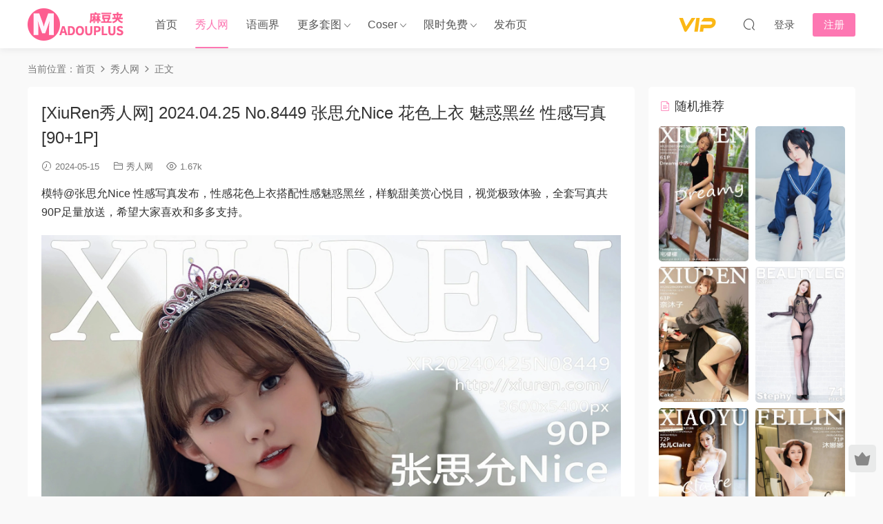

--- FILE ---
content_type: text/html; charset=UTF-8
request_url: https://www.madouplus.com/1162700.html
body_size: 12376
content:
<!DOCTYPE HTML>
<html lang="zh-Hans">
<head>
  <meta charset="UTF-8">
  <meta http-equiv="X-UA-Compatible" content="IE=edge,chrome=1">
  <meta name="viewport" content="width=device-width,minimum-scale=1.0,maximum-scale=1.0,user-scalable=no"/>
  <meta name="apple-mobile-web-app-title" content="麻豆夹-美女图片-性感写真">
  <meta http-equiv="Cache-Control" content="no-siteapp">
    <title>[XiuRen秀人网] 2024.04.25 No.8449 张思允Nice 花色上衣 魅惑黑丝 性感写真 [90+1P] - 麻豆夹-美女图片-性感写真</title>
  <meta name="keywords" content="秀人网">
  <meta name="description" content="模特@张思允Nice 性感写真发布，性感花色上衣搭配性感魅惑黑丝，样貌甜美赏心悦目，视觉极致体验，全套写真共90P足量放送，希望大家喜欢和多多支持。">
    <link rel="shortcut icon" href="https://www.madouplus.com/wp-content/uploads/2020/11/24GcZI.ico">
  <meta name='robots' content='max-image-preview:large' />
<link rel='dns-prefetch' href='//www.madouplus.com' />
<link rel='dns-prefetch' href='//cdn.staticfile.net' />
<style id='wp-img-auto-sizes-contain-inline-css' type='text/css'>
img:is([sizes=auto i],[sizes^="auto," i]){contain-intrinsic-size:3000px 1500px}
/*# sourceURL=wp-img-auto-sizes-contain-inline-css */
</style>
<style id='classic-theme-styles-inline-css' type='text/css'>
/*! This file is auto-generated */
.wp-block-button__link{color:#fff;background-color:#32373c;border-radius:9999px;box-shadow:none;text-decoration:none;padding:calc(.667em + 2px) calc(1.333em + 2px);font-size:1.125em}.wp-block-file__button{background:#32373c;color:#fff;text-decoration:none}
/*# sourceURL=/wp-includes/css/classic-themes.min.css */
</style>
<link rel='stylesheet' id='dripicons-css' href='//cdn.staticfile.net/dripicons/2.0.0/webfont.min.css?ver=2.0.0' type='text/css' media='screen' />
<link rel='stylesheet' id='modown-font-css' href='https://www.madouplus.com/wp-content/themes/modown/static/css/iconfont.css?ver=9.8' type='text/css' media='screen' />
<link rel='stylesheet' id='modown-base-css' href='https://www.madouplus.com/wp-content/themes/modown/static/css/base.css?ver=9.8' type='text/css' media='screen' />
<script type="text/javascript" src="https://www.madouplus.com/wp-includes/js/jquery/jquery.min.js?ver=3.7.1" id="jquery-core-js"></script>
<script type="text/javascript" src="https://www.madouplus.com/wp-includes/js/jquery/jquery-migrate.min.js?ver=3.4.1" id="jquery-migrate-js"></script>
<link rel="https://api.w.org/" href="https://www.madouplus.com/wp-json/" /><link rel="alternate" title="JSON" type="application/json" href="https://www.madouplus.com/wp-json/wp/v2/posts/1162700" /><style id="erphpdown-custom"></style>
    <script>var $ = jQuery;</script>
  <style>
  :root{--theme-color: #FD77B2;--theme-color2: #FD77B2;--theme-radius: 5px;}    .grids .grid .img{height: 430px;}
    .widget-postlist .hasimg li{padding-left: calc(41.755813953488px + 10px);}
    .widget-postlist .hasimg li .img{width:41.755813953488px;}
    @media (max-width: 1230px){
      .grids .grid .img{height: 350.78947368421px;}
    }
    @media (max-width: 1024px){
      .grids .grid .img{height: 430px;}
    }
    @media (max-width: 925px){
      .grids .grid .img{height: 350.78947368421px;}
    }
    @media (max-width: 768px){
      .grids .grid .img{height: 430px;}
    }
    @media (max-width: 620px){
      .grids .grid .img{height: 350.78947368421px;}
    }
    @media (max-width: 480px){
      .grids .grid .img{height: 271.57894736842px;}
    }
        .nav-main > li, .nav-main > li > a, .nav-right a{color:#565656;}
    body.night .nav-main > li, body.night .nav-main > li > a, body.night .nav-right a{color:#999;}
    @media (max-width: 768px){
      .nav-right .nav-button a {color: #565656;}
    }
    @media (max-width: 768px){
    .nav-right .nav-search{display: none;}
    .nav-right > li:last-child{padding-right: 0 !important;}
    .logo{position: absolute;left: 50%;transform: translateX(-50%);}
  }
      .grids .grid h3 a{height: 40px;-webkit-line-clamp:2;}
    .grids .audio .title{line-height: 25px;}
      .erphpdown-box, .erphpdown, .article-content .erphpdown-content-vip{background: transparent !important;border: 2px dashed var(--theme-color);}
    .erphpdown-box .erphpdown-title{display: inline-block;}
  .logo a img{width:142px;height:auto;max-height:100%}@media (max-width: 1024px){.logo a img{width:122px;height:auto;max-height:100%}}.footer-widget{width:calc(21% - 20px);}@media (max-width: 768px){.footer-widget{width:calc(50% - 20px);margin-bottom:25px}
  .footer-widget:first-child{width:calc(100% - 20px);padding-right: 0}
  .footer-widget:last-child{width:calc(100% - 20px);padding-left: 0;margin-bottom: 0}}@media (max-width: 768px){.nav-right .nav-vip{padding: 4.5px 3px 5px;}.topbar{display:none}body.has-topbar{margin-top:60px}body.has-topbar .header{top:0}body.has-topbar .search-wrap.show{top:60px}body{margin-bottom:50px}.sitetips-default{bottom:100px;}
        .rollbar{display: none;}.rollbar{display: block;}.footer-widgets{display: none;}}@media (max-width:480px){}</style><style id='global-styles-inline-css' type='text/css'>
:root{--wp--preset--aspect-ratio--square: 1;--wp--preset--aspect-ratio--4-3: 4/3;--wp--preset--aspect-ratio--3-4: 3/4;--wp--preset--aspect-ratio--3-2: 3/2;--wp--preset--aspect-ratio--2-3: 2/3;--wp--preset--aspect-ratio--16-9: 16/9;--wp--preset--aspect-ratio--9-16: 9/16;--wp--preset--color--black: #000000;--wp--preset--color--cyan-bluish-gray: #abb8c3;--wp--preset--color--white: #ffffff;--wp--preset--color--pale-pink: #f78da7;--wp--preset--color--vivid-red: #cf2e2e;--wp--preset--color--luminous-vivid-orange: #ff6900;--wp--preset--color--luminous-vivid-amber: #fcb900;--wp--preset--color--light-green-cyan: #7bdcb5;--wp--preset--color--vivid-green-cyan: #00d084;--wp--preset--color--pale-cyan-blue: #8ed1fc;--wp--preset--color--vivid-cyan-blue: #0693e3;--wp--preset--color--vivid-purple: #9b51e0;--wp--preset--gradient--vivid-cyan-blue-to-vivid-purple: linear-gradient(135deg,rgb(6,147,227) 0%,rgb(155,81,224) 100%);--wp--preset--gradient--light-green-cyan-to-vivid-green-cyan: linear-gradient(135deg,rgb(122,220,180) 0%,rgb(0,208,130) 100%);--wp--preset--gradient--luminous-vivid-amber-to-luminous-vivid-orange: linear-gradient(135deg,rgb(252,185,0) 0%,rgb(255,105,0) 100%);--wp--preset--gradient--luminous-vivid-orange-to-vivid-red: linear-gradient(135deg,rgb(255,105,0) 0%,rgb(207,46,46) 100%);--wp--preset--gradient--very-light-gray-to-cyan-bluish-gray: linear-gradient(135deg,rgb(238,238,238) 0%,rgb(169,184,195) 100%);--wp--preset--gradient--cool-to-warm-spectrum: linear-gradient(135deg,rgb(74,234,220) 0%,rgb(151,120,209) 20%,rgb(207,42,186) 40%,rgb(238,44,130) 60%,rgb(251,105,98) 80%,rgb(254,248,76) 100%);--wp--preset--gradient--blush-light-purple: linear-gradient(135deg,rgb(255,206,236) 0%,rgb(152,150,240) 100%);--wp--preset--gradient--blush-bordeaux: linear-gradient(135deg,rgb(254,205,165) 0%,rgb(254,45,45) 50%,rgb(107,0,62) 100%);--wp--preset--gradient--luminous-dusk: linear-gradient(135deg,rgb(255,203,112) 0%,rgb(199,81,192) 50%,rgb(65,88,208) 100%);--wp--preset--gradient--pale-ocean: linear-gradient(135deg,rgb(255,245,203) 0%,rgb(182,227,212) 50%,rgb(51,167,181) 100%);--wp--preset--gradient--electric-grass: linear-gradient(135deg,rgb(202,248,128) 0%,rgb(113,206,126) 100%);--wp--preset--gradient--midnight: linear-gradient(135deg,rgb(2,3,129) 0%,rgb(40,116,252) 100%);--wp--preset--font-size--small: 13px;--wp--preset--font-size--medium: 20px;--wp--preset--font-size--large: 36px;--wp--preset--font-size--x-large: 42px;--wp--preset--spacing--20: 0.44rem;--wp--preset--spacing--30: 0.67rem;--wp--preset--spacing--40: 1rem;--wp--preset--spacing--50: 1.5rem;--wp--preset--spacing--60: 2.25rem;--wp--preset--spacing--70: 3.38rem;--wp--preset--spacing--80: 5.06rem;--wp--preset--shadow--natural: 6px 6px 9px rgba(0, 0, 0, 0.2);--wp--preset--shadow--deep: 12px 12px 50px rgba(0, 0, 0, 0.4);--wp--preset--shadow--sharp: 6px 6px 0px rgba(0, 0, 0, 0.2);--wp--preset--shadow--outlined: 6px 6px 0px -3px rgb(255, 255, 255), 6px 6px rgb(0, 0, 0);--wp--preset--shadow--crisp: 6px 6px 0px rgb(0, 0, 0);}:where(.is-layout-flex){gap: 0.5em;}:where(.is-layout-grid){gap: 0.5em;}body .is-layout-flex{display: flex;}.is-layout-flex{flex-wrap: wrap;align-items: center;}.is-layout-flex > :is(*, div){margin: 0;}body .is-layout-grid{display: grid;}.is-layout-grid > :is(*, div){margin: 0;}:where(.wp-block-columns.is-layout-flex){gap: 2em;}:where(.wp-block-columns.is-layout-grid){gap: 2em;}:where(.wp-block-post-template.is-layout-flex){gap: 1.25em;}:where(.wp-block-post-template.is-layout-grid){gap: 1.25em;}.has-black-color{color: var(--wp--preset--color--black) !important;}.has-cyan-bluish-gray-color{color: var(--wp--preset--color--cyan-bluish-gray) !important;}.has-white-color{color: var(--wp--preset--color--white) !important;}.has-pale-pink-color{color: var(--wp--preset--color--pale-pink) !important;}.has-vivid-red-color{color: var(--wp--preset--color--vivid-red) !important;}.has-luminous-vivid-orange-color{color: var(--wp--preset--color--luminous-vivid-orange) !important;}.has-luminous-vivid-amber-color{color: var(--wp--preset--color--luminous-vivid-amber) !important;}.has-light-green-cyan-color{color: var(--wp--preset--color--light-green-cyan) !important;}.has-vivid-green-cyan-color{color: var(--wp--preset--color--vivid-green-cyan) !important;}.has-pale-cyan-blue-color{color: var(--wp--preset--color--pale-cyan-blue) !important;}.has-vivid-cyan-blue-color{color: var(--wp--preset--color--vivid-cyan-blue) !important;}.has-vivid-purple-color{color: var(--wp--preset--color--vivid-purple) !important;}.has-black-background-color{background-color: var(--wp--preset--color--black) !important;}.has-cyan-bluish-gray-background-color{background-color: var(--wp--preset--color--cyan-bluish-gray) !important;}.has-white-background-color{background-color: var(--wp--preset--color--white) !important;}.has-pale-pink-background-color{background-color: var(--wp--preset--color--pale-pink) !important;}.has-vivid-red-background-color{background-color: var(--wp--preset--color--vivid-red) !important;}.has-luminous-vivid-orange-background-color{background-color: var(--wp--preset--color--luminous-vivid-orange) !important;}.has-luminous-vivid-amber-background-color{background-color: var(--wp--preset--color--luminous-vivid-amber) !important;}.has-light-green-cyan-background-color{background-color: var(--wp--preset--color--light-green-cyan) !important;}.has-vivid-green-cyan-background-color{background-color: var(--wp--preset--color--vivid-green-cyan) !important;}.has-pale-cyan-blue-background-color{background-color: var(--wp--preset--color--pale-cyan-blue) !important;}.has-vivid-cyan-blue-background-color{background-color: var(--wp--preset--color--vivid-cyan-blue) !important;}.has-vivid-purple-background-color{background-color: var(--wp--preset--color--vivid-purple) !important;}.has-black-border-color{border-color: var(--wp--preset--color--black) !important;}.has-cyan-bluish-gray-border-color{border-color: var(--wp--preset--color--cyan-bluish-gray) !important;}.has-white-border-color{border-color: var(--wp--preset--color--white) !important;}.has-pale-pink-border-color{border-color: var(--wp--preset--color--pale-pink) !important;}.has-vivid-red-border-color{border-color: var(--wp--preset--color--vivid-red) !important;}.has-luminous-vivid-orange-border-color{border-color: var(--wp--preset--color--luminous-vivid-orange) !important;}.has-luminous-vivid-amber-border-color{border-color: var(--wp--preset--color--luminous-vivid-amber) !important;}.has-light-green-cyan-border-color{border-color: var(--wp--preset--color--light-green-cyan) !important;}.has-vivid-green-cyan-border-color{border-color: var(--wp--preset--color--vivid-green-cyan) !important;}.has-pale-cyan-blue-border-color{border-color: var(--wp--preset--color--pale-cyan-blue) !important;}.has-vivid-cyan-blue-border-color{border-color: var(--wp--preset--color--vivid-cyan-blue) !important;}.has-vivid-purple-border-color{border-color: var(--wp--preset--color--vivid-purple) !important;}.has-vivid-cyan-blue-to-vivid-purple-gradient-background{background: var(--wp--preset--gradient--vivid-cyan-blue-to-vivid-purple) !important;}.has-light-green-cyan-to-vivid-green-cyan-gradient-background{background: var(--wp--preset--gradient--light-green-cyan-to-vivid-green-cyan) !important;}.has-luminous-vivid-amber-to-luminous-vivid-orange-gradient-background{background: var(--wp--preset--gradient--luminous-vivid-amber-to-luminous-vivid-orange) !important;}.has-luminous-vivid-orange-to-vivid-red-gradient-background{background: var(--wp--preset--gradient--luminous-vivid-orange-to-vivid-red) !important;}.has-very-light-gray-to-cyan-bluish-gray-gradient-background{background: var(--wp--preset--gradient--very-light-gray-to-cyan-bluish-gray) !important;}.has-cool-to-warm-spectrum-gradient-background{background: var(--wp--preset--gradient--cool-to-warm-spectrum) !important;}.has-blush-light-purple-gradient-background{background: var(--wp--preset--gradient--blush-light-purple) !important;}.has-blush-bordeaux-gradient-background{background: var(--wp--preset--gradient--blush-bordeaux) !important;}.has-luminous-dusk-gradient-background{background: var(--wp--preset--gradient--luminous-dusk) !important;}.has-pale-ocean-gradient-background{background: var(--wp--preset--gradient--pale-ocean) !important;}.has-electric-grass-gradient-background{background: var(--wp--preset--gradient--electric-grass) !important;}.has-midnight-gradient-background{background: var(--wp--preset--gradient--midnight) !important;}.has-small-font-size{font-size: var(--wp--preset--font-size--small) !important;}.has-medium-font-size{font-size: var(--wp--preset--font-size--medium) !important;}.has-large-font-size{font-size: var(--wp--preset--font-size--large) !important;}.has-x-large-font-size{font-size: var(--wp--preset--font-size--x-large) !important;}
/*# sourceURL=global-styles-inline-css */
</style>
</head>
<body class="wp-singular post-template-default single single-post postid-1162700 single-format-standard wp-theme-modown">
<header class="header">
  <div class="container clearfix">

        <ul class="nav-left">
      <li class="nav-button"><a href="javascript:;" class="nav-loader"><i class="icon icon-menu"></i></a></li>
      <li class="nav-search"><a href="javascript:;" class="search-loader" title="搜索"><i class="icon icon-search"></i></a></li>    </ul>
    
        <div class="logo">
      <a href="https://www.madouplus.com" title="麻豆夹-美女图片-性感写真"><img src="https://www.madouplus.com/wp-content/uploads/2020/11/9y4rYI.png" data-light="https://www.madouplus.com/wp-content/uploads/2020/11/9y4rYI.png" data-dark="https://www.madouplus.com/wp-content/uploads/2020/11/9y4rYI.png" alt="麻豆夹-美女图片-性感写真" /></a>
    </div>

    <ul class="nav-main">
      <li id="menu-item-4998" class="menu-item menu-item-type-custom menu-item-object-custom menu-item-home menu-item-4998"><a href="https://www.madouplus.com/">首页</a></li>
<li id="menu-item-11413" class="menu-item menu-item-type-taxonomy menu-item-object-category current-post-ancestor current-menu-parent current-post-parent menu-item-11413"><a href="https://www.madouplus.com/xiuren">秀人网</a></li>
<li id="menu-item-5991" class="menu-item menu-item-type-taxonomy menu-item-object-category menu-item-5991"><a href="https://www.madouplus.com/xiaoyu">语画界</a></li>
<li id="menu-item-425803" class="mega2 menu-item menu-item-type-custom menu-item-object-custom menu-item-has-children menu-item-425803"><a href="#">更多套图</a>
<ul class="sub-menu">
	<li id="menu-item-11415" class="menu-item menu-item-type-taxonomy menu-item-object-category menu-item-11415"><a href="https://www.madouplus.com/huayang">花漾</a></li>
	<li id="menu-item-11410" class="menu-item menu-item-type-taxonomy menu-item-object-category menu-item-11410"><a href="https://www.madouplus.com/youmi">尤蜜荟</a></li>
	<li id="menu-item-11412" class="menu-item menu-item-type-taxonomy menu-item-object-category menu-item-11412"><a href="https://www.madouplus.com/imiss">爱蜜社</a></li>
	<li id="menu-item-11411" class="menu-item menu-item-type-taxonomy menu-item-object-category menu-item-11411"><a href="https://www.madouplus.com/mfstar">模范学院</a></li>
	<li id="menu-item-11414" class="menu-item menu-item-type-taxonomy menu-item-object-category menu-item-11414"><a href="https://www.madouplus.com/mygril">美媛馆</a></li>
	<li id="menu-item-425808" class="menu-item menu-item-type-taxonomy menu-item-object-category menu-item-425808"><a href="https://www.madouplus.com/feilin">嗲囡囡</a></li>
	<li id="menu-item-33627" class="menu-item menu-item-type-taxonomy menu-item-object-category menu-item-33627"><a href="https://www.madouplus.com/xingyan">星颜社</a></li>
	<li id="menu-item-425810" class="menu-item menu-item-type-taxonomy menu-item-object-category menu-item-425810"><a href="https://www.madouplus.com/youwu">尤物馆</a></li>
	<li id="menu-item-576594" class="menu-item menu-item-type-taxonomy menu-item-object-category menu-item-576594"><a href="https://www.madouplus.com/candy">网红馆</a></li>
	<li id="menu-item-425820" class="menu-item menu-item-type-taxonomy menu-item-object-category menu-item-425820"><a href="https://www.madouplus.com/miitao">蜜桃社</a></li>
	<li id="menu-item-576605" class="menu-item menu-item-type-taxonomy menu-item-object-category menu-item-576605"><a href="https://www.madouplus.com/mistar">魅妍社</a></li>
	<li id="menu-item-6081" class="menu-item menu-item-type-taxonomy menu-item-object-category menu-item-6081"><a href="https://www.madouplus.com/huayan">花颜</a></li>
	<li id="menu-item-1242570" class="menu-item menu-item-type-taxonomy menu-item-object-category menu-item-1242570"><a href="https://www.madouplus.com/micat">猫萌榜</a></li>
	<li id="menu-item-1252179" class="menu-item menu-item-type-taxonomy menu-item-object-category menu-item-1252179"><a href="https://www.madouplus.com/mintye">薄荷叶</a></li>
	<li id="menu-item-1297811" class="menu-item menu-item-type-taxonomy menu-item-object-category menu-item-1297811"><a href="https://www.madouplus.com/leyuan">星乐园</a></li>
	<li id="menu-item-1252180" class="menu-item menu-item-type-taxonomy menu-item-object-category menu-item-1252180"><a href="https://www.madouplus.com/xrfl">秀人内购</a></li>
	<li id="menu-item-576601" class="menu-item menu-item-type-taxonomy menu-item-object-category menu-item-576601"><a href="https://www.madouplus.com/qdk">青豆客</a></li>
	<li id="menu-item-515859" class="menu-item menu-item-type-taxonomy menu-item-object-category menu-item-515859"><a href="https://www.madouplus.com/beautyleg">美腿写真</a></li>
	<li id="menu-item-1011314" class="menu-item menu-item-type-taxonomy menu-item-object-category menu-item-1011314"><a href="https://www.madouplus.com/shenshi">绅士摄影</a></li>
	<li id="menu-item-1276142" class="menu-item menu-item-type-taxonomy menu-item-object-category menu-item-1276142"><a href="https://www.madouplus.com/ldsy">零度摄影</a></li>
	<li id="menu-item-1123995" class="menu-item menu-item-type-taxonomy menu-item-object-category menu-item-1123995"><a href="https://www.madouplus.com/ywyh">壹吻映画</a></li>
	<li id="menu-item-1140883" class="menu-item menu-item-type-taxonomy menu-item-object-category menu-item-1140883"><a href="https://www.madouplus.com/girliss">丽丝映像甄选</a></li>
	<li id="menu-item-1171433" class="menu-item menu-item-type-taxonomy menu-item-object-category menu-item-1171433"><a href="https://www.madouplus.com/mslass">梦丝女神</a></li>
	<li id="menu-item-1200017" class="menu-item menu-item-type-taxonomy menu-item-object-category menu-item-1200017"><a href="https://www.madouplus.com/legbaby">美腿宝贝</a></li>
	<li id="menu-item-1400820" class="menu-item menu-item-type-taxonomy menu-item-object-category menu-item-1400820"><a href="https://www.madouplus.com/aiss">AISS爱丝</a></li>
	<li id="menu-item-1343210" class="menu-item menu-item-type-taxonomy menu-item-object-category menu-item-1343210"><a href="https://www.madouplus.com/sja">佳爷新刊</a></li>
	<li id="menu-item-1429568" class="menu-item menu-item-type-taxonomy menu-item-object-category menu-item-1429568"><a href="https://www.madouplus.com/yaojingshe">妖精社</a></li>
	<li id="menu-item-1482950" class="menu-item menu-item-type-taxonomy menu-item-object-category menu-item-1482950"><a href="https://www.madouplus.com/wsnx">我丝你想</a></li>
</ul>
</li>
<li id="menu-item-731817" class="mega2 menu-item menu-item-type-taxonomy menu-item-object-category menu-item-has-children menu-item-731817"><a href="https://www.madouplus.com/cosplay">Coser</a>
<ul class="sub-menu">
	<li id="menu-item-795986" class="menu-item menu-item-type-taxonomy menu-item-object-category menu-item-795986"><a href="https://www.madouplus.com/mtyh">喵糖映画</a></li>
	<li id="menu-item-957511" class="menu-item menu-item-type-taxonomy menu-item-object-category menu-item-957511"><a href="https://www.madouplus.com/mtjkl">喵糖JK系列</a></li>
	<li id="menu-item-944791" class="menu-item menu-item-type-taxonomy menu-item-object-category menu-item-944791"><a href="https://www.madouplus.com/mttml">喵糖兔美系列</a></li>
	<li id="menu-item-927466" class="menu-item menu-item-type-taxonomy menu-item-object-category menu-item-927466"><a href="https://www.madouplus.com/mthml">喵糖华美系列</a></li>
	<li id="menu-item-744828" class="menu-item menu-item-type-custom menu-item-object-custom menu-item-744828"><a href="https://www.madouplus.com/tag/sama">过期米线线喵</a></li>
	<li id="menu-item-767749" class="menu-item menu-item-type-custom menu-item-object-custom menu-item-767749"><a href="https://www.madouplus.com/tag/rioko">rioko凉凉子</a></li>
	<li id="menu-item-791657" class="menu-item menu-item-type-custom menu-item-object-custom menu-item-791657"><a href="https://www.madouplus.com/tag/%e9%a6%99%e8%8d%89%e5%96%b5%e9%9c%b2%e9%9c%b2">香草喵露露</a></li>
	<li id="menu-item-811912" class="menu-item menu-item-type-custom menu-item-object-custom menu-item-811912"><a href="https://www.madouplus.com/tag/%e9%98%bf%e5%8c%85%e4%b9%9f%e6%98%af%e5%85%94%e5%a8%98">阿包也是兔娘</a></li>
	<li id="menu-item-836245" class="menu-item menu-item-type-custom menu-item-object-custom menu-item-836245"><a href="https://www.madouplus.com/tag/%E5%B0%8F%E5%A5%B3%E5%B7%AB%E9%9C%B2%E5%A8%9C">小女巫露娜</a></li>
	<li id="menu-item-855746" class="menu-item menu-item-type-custom menu-item-object-custom menu-item-855746"><a href="https://www.madouplus.com/tag/%e8%ae%b8%e5%b2%9a">许岚(叁月life)</a></li>
	<li id="menu-item-870701" class="menu-item menu-item-type-custom menu-item-object-custom menu-item-870701"><a href="https://www.madouplus.com/tag/eloise%e8%bd%af%e8%bd%af">eloise软软</a></li>
	<li id="menu-item-776056" class="menu-item menu-item-type-custom menu-item-object-custom menu-item-776056"><a href="https://www.madouplus.com/tag/baiye">白烨</a></li>
	<li id="menu-item-893708" class="menu-item menu-item-type-custom menu-item-object-custom menu-item-893708"><a href="https://www.madouplus.com/tag/%e5%a5%b3%e4%b8%bbk">女主K</a></li>
	<li id="menu-item-966857" class="menu-item menu-item-type-custom menu-item-object-custom menu-item-966857"><a href="https://www.madouplus.com/tag/%e8%9c%9c%e6%b1%81%e7%8c%ab%e8%a3%98">蜜汁猫裘</a></li>
	<li id="menu-item-1076462" class="menu-item menu-item-type-custom menu-item-object-custom menu-item-1076462"><a href="https://www.madouplus.com/tag/%e5%8d%97%e5%ae%ab">南宫</a></li>
	<li id="menu-item-1123996" class="menu-item menu-item-type-custom menu-item-object-custom menu-item-1123996"><a href="https://www.madouplus.com/tag/%e7%99%bd%e9%93%b6">白银</a></li>
	<li id="menu-item-1247367" class="menu-item menu-item-type-custom menu-item-object-custom menu-item-1247367"><a href="https://www.madouplus.com/tag/elyee%e5%ad%90">ElyEE子</a></li>
	<li id="menu-item-1240582" class="menu-item menu-item-type-custom menu-item-object-custom menu-item-1240582"><a href="https://www.madouplus.com/tag/%e6%a1%83%e8%89%af%e9%98%bf%e5%ae%85">桃良阿宅</a></li>
	<li id="menu-item-1454604" class="menu-item menu-item-type-custom menu-item-object-custom menu-item-1454604"><a href="https://www.madouplus.com/tag/%e6%a1%9c%e6%a1%83%e5%96%b5">桜桃喵</a></li>
	<li id="menu-item-1454610" class="menu-item menu-item-type-custom menu-item-object-custom menu-item-1454610"><a href="https://www.madouplus.com/tag/%e9%9b%aa%e7%90%aasama">雪琪sama</a></li>
	<li id="menu-item-1462456" class="menu-item menu-item-type-custom menu-item-object-custom menu-item-1462456"><a href="https://www.madouplus.com/tag/%e7%84%96%e7%84%96%e7%a2%b3">焖焖碳</a></li>
</ul>
</li>
<li id="menu-item-144793" class="mega2 menu-item menu-item-type-custom menu-item-object-custom menu-item-has-children menu-item-144793"><a href="#">限时免费</a>
<ul class="sub-menu">
	<li id="menu-item-711044" class="menu-item menu-item-type-taxonomy menu-item-object-category menu-item-711044"><a href="https://www.madouplus.com/galli">GALLI嘉丽</a></li>
	<li id="menu-item-971851" class="menu-item menu-item-type-taxonomy menu-item-object-category menu-item-971851"><a href="https://www.madouplus.com/fetiart">尚物集</a></li>
	<li id="menu-item-4975" class="menu-item menu-item-type-taxonomy menu-item-object-category menu-item-4975"><a href="https://www.madouplus.com/xinggan">性感美女</a></li>
	<li id="menu-item-11562" class="menu-item menu-item-type-taxonomy menu-item-object-category menu-item-11562"><a href="https://www.madouplus.com/qingchun">清纯少女</a></li>
	<li id="menu-item-4978" class="menu-item menu-item-type-taxonomy menu-item-object-category menu-item-4978"><a href="https://www.madouplus.com/mingxing">明星写真</a></li>
	<li id="menu-item-4977" class="menu-item menu-item-type-taxonomy menu-item-object-category menu-item-4977"><a href="https://www.madouplus.com/qipao">旗袍美女</a></li>
	<li id="menu-item-4974" class="menu-item menu-item-type-taxonomy menu-item-object-category menu-item-4974"><a href="https://www.madouplus.com/xiaohua">大学校花</a></li>
	<li id="menu-item-4976" class="menu-item menu-item-type-taxonomy menu-item-object-category menu-item-4976"><a href="https://www.madouplus.com/chemo">性感车模</a></li>
</ul>
</li>
<li id="menu-item-993016" class="menu-item menu-item-type-custom menu-item-object-custom menu-item-993016"><a target="_blank" href="http://madouplus.vip/">发布页</a></li>
    </ul>

    
    <ul class="nav-right">
                  <li class="nav-vip">
        <a href="https://www.madouplus.com/vip"><i class="icon icon-vip"></i></a>
      </li>
                                    <li class="nav-search">
        <a href="javascript:;" class="search-loader" title="搜索"><i class="icon icon-search"></i></a>
      </li>
                    <li class="nav-login no"><a href="https://www.madouplus.com/login?redirect_to=https://www.madouplus.com/1162700.html" class="signin-loader" rel="nofollow"><i class="icon icon-user"></i><span>登录</span></a><b class="nav-line"></b><a href="https://www.madouplus.com/login?action=register&redirect_to=https://www.madouplus.com/1162700.html" class="reg signup-loader" rel="nofollow"><span>注册</span></a></li>
                  </ul>

  </div>
</header>


<div class="search-wrap">
  <div class="container search-wrap-container">
    <form action="https://www.madouplus.com/" class="search-form" method="get">
            <input autocomplete="off" class="search-input" name="s" placeholder="输入关键字回车" type="text">
      <button class="search-btn" type="submit"><i class="icon icon-search"></i>搜索</button>
      <i class="icon icon-close"></i>
      <input type="hidden" name="cat" class="search-cat-val">
          </form>
  </div>
</div><div class="main">
		<div class="container clearfix">
				<div class="breadcrumbs">当前位置：<span><a href="https://www.madouplus.com/" itemprop="url"><span itemprop="title">首页</span></a></span> <span class="sep"><i class="dripicons dripicons-chevron-right"></i></span> <span><a href="https://www.madouplus.com/xiuren" itemprop="url"><span itemprop="title">秀人网</span></a></span> <span class="sep"><i class="dripicons dripicons-chevron-right"></i></span> <span class="current">正文</span></div>						<div class="content-wrap">
	    	<div class="content">
	    			    			    			    			    		<article id="single-content" class="single-content">
		    		<div class="article-header">	<h1 class="article-title">[XiuRen秀人网] 2024.04.25 No.8449 张思允Nice 花色上衣 魅惑黑丝 性感写真 [90+1P]</h1>
	<div class="article-meta">
				<span class="item"><i class="icon icon-time"></i> 2024-05-15</span>		<span class="item item-cats"><i class="icon icon-cat"></i> <a href="https://www.madouplus.com/xiuren" id="img-cat-2691">秀人网</a></span>		<span class="item"><i class="icon icon-eye"></i> 1.67k</span>							</div>
</div>		    				    		<div class="article-content clearfix">
		    					    					    					    					    						    						    						    						    			<p>模特@张思允Nice 性感写真发布，性感花色上衣搭配性感魅惑黑丝，样貌甜美赏心悦目，视觉极致体验，全套写真共90P足量放送，希望大家喜欢和多多支持。</p>
<p><img fetchpriority="high" decoding="async" class="aligncenter size-full wp-image-1162701" title="[XiuRen秀人网] 2024.04.25 No.8449 张思允Nice 花色上衣 魅惑黑丝 性感写真 [90+1P]" alt="[XiuRen秀人网] 2024.04.25 No.8449 张思允Nice 花色上衣 魅惑黑丝 性感写真 [90+1P]" width="1920" height="2878" src="https://www.madouplus.com/wp-content/uploads/2024/05/1162700/1162700bu6FpD.webp"></p>
<p><img decoding="async" class="aligncenter size-full wp-image-1162704" title="[XiuRen秀人网] 2024.04.25 No.8449 张思允Nice 花色上衣 魅惑黑丝 性感写真 [90+1P]" alt="[XiuRen秀人网] 2024.04.25 No.8449 张思允Nice 花色上衣 魅惑黑丝 性感写真 [90+1P]" width="1920" height="2877" src="https://www.madouplus.com/wp-content/uploads/2024/05/1162700/1162700iL9Bfg.webp"></p>
<p><img decoding="async" class="aligncenter size-full wp-image-1162702" title="[XiuRen秀人网] 2024.04.25 No.8449 张思允Nice 花色上衣 魅惑黑丝 性感写真 [90+1P]" alt="[XiuRen秀人网] 2024.04.25 No.8449 张思允Nice 花色上衣 魅惑黑丝 性感写真 [90+1P]" width="1920" height="2877" src="https://www.madouplus.com/wp-content/uploads/2024/05/1162700/1162700lHUl0M.webp"></p>
<p><img loading="lazy" decoding="async" class="aligncenter size-full wp-image-1162703" title="[XiuRen秀人网] 2024.04.25 No.8449 张思允Nice 花色上衣 魅惑黑丝 性感写真 [90+1P]" alt="[XiuRen秀人网] 2024.04.25 No.8449 张思允Nice 花色上衣 魅惑黑丝 性感写真 [90+1P]" width="1920" height="2877" src="https://www.madouplus.com/wp-content/uploads/2024/05/1162700/1162700MX5D0D.webp"></p>
<p><img loading="lazy" decoding="async" class="aligncenter size-full wp-image-1162707" title="[XiuRen秀人网] 2024.04.25 No.8449 张思允Nice 花色上衣 魅惑黑丝 性感写真 [90+1P]" alt="[XiuRen秀人网] 2024.04.25 No.8449 张思允Nice 花色上衣 魅惑黑丝 性感写真 [90+1P]" width="1920" height="2877" src="https://www.madouplus.com/wp-content/uploads/2024/05/1162700/1162700uptEK2.webp"></p>
<p><img loading="lazy" decoding="async" class="aligncenter size-full wp-image-1162705" title="[XiuRen秀人网] 2024.04.25 No.8449 张思允Nice 花色上衣 魅惑黑丝 性感写真 [90+1P]" alt="[XiuRen秀人网] 2024.04.25 No.8449 张思允Nice 花色上衣 魅惑黑丝 性感写真 [90+1P]" width="1920" height="2877" src="https://www.madouplus.com/wp-content/uploads/2024/05/1162700/1162700pQWgCr.webp"></p>
<p><img loading="lazy" decoding="async" class="aligncenter size-full wp-image-1162708" title="[XiuRen秀人网] 2024.04.25 No.8449 张思允Nice 花色上衣 魅惑黑丝 性感写真 [90+1P]" alt="[XiuRen秀人网] 2024.04.25 No.8449 张思允Nice 花色上衣 魅惑黑丝 性感写真 [90+1P]" width="1920" height="2877" src="https://www.madouplus.com/wp-content/uploads/2024/05/1162700/1162700UbBOoB.webp"></p>
<p><img loading="lazy" decoding="async" class="aligncenter size-full wp-image-1162706" title="[XiuRen秀人网] 2024.04.25 No.8449 张思允Nice 花色上衣 魅惑黑丝 性感写真 [90+1P]" alt="[XiuRen秀人网] 2024.04.25 No.8449 张思允Nice 花色上衣 魅惑黑丝 性感写真 [90+1P]" width="1920" height="2877" src="https://www.madouplus.com/wp-content/uploads/2024/05/1162700/1162700LcJana.webp"></p>
<p><img loading="lazy" decoding="async" class="aligncenter size-full wp-image-1162712" title="[XiuRen秀人网] 2024.04.25 No.8449 张思允Nice 花色上衣 魅惑黑丝 性感写真 [90+1P]" alt="[XiuRen秀人网] 2024.04.25 No.8449 张思允Nice 花色上衣 魅惑黑丝 性感写真 [90+1P]" width="1920" height="2877" src="https://www.madouplus.com/wp-content/uploads/2024/05/1162700/1162700lMhpEM.webp"></p>
<p><img loading="lazy" decoding="async" class="aligncenter size-full wp-image-1162710" title="[XiuRen秀人网] 2024.04.25 No.8449 张思允Nice 花色上衣 魅惑黑丝 性感写真 [90+1P]" alt="[XiuRen秀人网] 2024.04.25 No.8449 张思允Nice 花色上衣 魅惑黑丝 性感写真 [90+1P]" width="1920" height="2877" src="https://www.madouplus.com/wp-content/uploads/2024/05/1162700/1162700W95UWD.webp"><div class="erphpdown erphpdown-see erphpdown-see-pay erphpdown-content-vip" id="erphpdown" style="display:block;">预览结束,剩余隐藏美图仅限VIP查看，请先<a href="https://www.madouplus.com/login" class="erphp-login-must">登录</a></div></p>
			    						    						    			<style>.erphpdown-box, .erphpdown-box + .article-custom-metas{display:block;}</style>			    					    		
			    					    				    					            </div>
		    			<div class="article-act">
						<a href="javascript:;" class="article-collect signin-loader" title="收藏"><i class="icon icon-star"></i> <span>0</span></a>
							<a href="javascript:;" class="article-zan" data-id="1162700"><i class="icon icon-zan"></i> <span>0</span></a>
		</div>
		            					<div class="article-shares"><a href="javascript:;" data-url="https://www.madouplus.com/1162700.html" class="share-weixin"><i class="icon icon-weixin"></i></a><a data-share="qzone" class="share-qzone" data-url="https://www.madouplus.com/1162700.html"><i class="icon icon-qzone"></i></a><a data-share="weibo" class="share-tsina" data-url="https://www.madouplus.com/1162700.html"><i class="icon icon-weibo"></i></a><a data-share="qq" class="share-sqq" data-url="https://www.madouplus.com/1162700.html"><i class="icon icon-qq"></i></a><a data-share="douban" class="share-douban" data-url="https://www.madouplus.com/1162700.html"><i class="icon icon-douban"></i></a></div>	            </article>
	            	            	            <nav class="article-nav">
	                <span class="article-nav-prev">上一篇<br><a href="https://www.madouplus.com/1162528.html" rel="prev">[XiuRen秀人网] 2024.04.25 No.8448 波巧酱 【红颜知己】修身旗袍 长白山旅拍性感写真 [96+1P]</a></span>
	                <span class="article-nav-next">下一篇<br><a href="https://www.madouplus.com/1162792.html" rel="next">[XiuRen秀人网] 2024.04.25 No.8450 心妍小公主 性感粉色露肩吊带 魅惑黑丝 私房写真 [70+1P]</a></span>
	            </nav>
	            	            	            <div class="single-related"><h3 class="related-title"><i class="icon icon-related"></i> 猜你喜欢</h3><div class="grids relateds clearfix"><div class="post grid"  data-id="1495093">
    <div class="img">
        <a href="https://www.madouplus.com/1495093.html" title="[XiuRen秀人网] 2026.01.06 No.11201 安然anran 黑色皮裙 魅惑黑丝 性感写真 [76+1P]" target="" rel="bookmark">
        <img src="https://www.madouplus.com/wp-content/themes/modown/static/img/thumbnail.png" data-src="https://www.madouplus.com/wp-content/uploads/2026/01/1495093/CCS0rn-560x850.jpg" class="thumb" alt="[XiuRen秀人网] 2026.01.06 No.11201 安然anran 黑色皮裙 魅惑黑丝 性感写真 [76+1P]">
                </a>
            </div>
    <div class="con">
        <div class="cat"><a href="https://www.madouplus.com/xiuren" id="img-cat-2691">秀人网</a></div>
        
        <h3 itemprop="name headline"><a itemprop="url" rel="bookmark" href="https://www.madouplus.com/1495093.html" title="[XiuRen秀人网] 2026.01.06 No.11201 安然anran 黑色皮裙 魅惑黑丝 性感写真 [76+1P]" target="">[XiuRen秀人网] 2026.01.06 No.11201 安然anran 黑色皮裙 魅惑黑丝 性感写真 [76+1P]</a></h3>

                <div class="excerpt">模特@安然anran 性感写真发布，性感黑色皮裙搭配性感魅惑黑丝，曼妙身姿梦幻入魂，柔美身段摄人心魄，全套写真共76P足量放送，希望大家喜欢和多多支持。</div>
        <div class="grid-meta">
            <span class="time"><i class="icon icon-time"></i> 18小时前</span><span class="views"><i class="icon icon-eye"></i> 77</span><span class="price"><span class="fee vip-tag">VIP</span></span>        </div>

            </div>

    <span class="vip-tag"><i>VIP</i></span>    </div><div class="post grid"  data-id="1495026">
    <div class="img">
        <a href="https://www.madouplus.com/1495026.html" title="[XiuRen秀人网] 2026.01.06 No.11200 Twins-夭夭 黑色情趣内衣 灰色丝袜 性感写真 [65+1P]" target="" rel="bookmark">
        <img src="https://www.madouplus.com/wp-content/themes/modown/static/img/thumbnail.png" data-src="https://www.madouplus.com/wp-content/uploads/2026/01/1495026/rMpI4y-560x850.jpg" class="thumb" alt="[XiuRen秀人网] 2026.01.06 No.11200 Twins-夭夭 黑色情趣内衣 灰色丝袜 性感写真 [65+1P]">
                </a>
            </div>
    <div class="con">
        <div class="cat"><a href="https://www.madouplus.com/xiuren" id="img-cat-2691">秀人网</a></div>
        
        <h3 itemprop="name headline"><a itemprop="url" rel="bookmark" href="https://www.madouplus.com/1495026.html" title="[XiuRen秀人网] 2026.01.06 No.11200 Twins-夭夭 黑色情趣内衣 灰色丝袜 性感写真 [65+1P]" target="">[XiuRen秀人网] 2026.01.06 No.11200 Twins-夭夭 黑色情趣内衣 灰色丝袜 性感写真 [65+1P]</a></h3>

                <div class="excerpt">模特@Twins-夭夭 性感写真发布 性感黑色情趣内衣搭配性感灰色丝袜，身材高挑曼妙动人。全套写真共65P足量放送，希望大家喜欢和支持新人。</div>
        <div class="grid-meta">
            <span class="time"><i class="icon icon-time"></i> 18小时前</span><span class="views"><i class="icon icon-eye"></i> 67</span><span class="price"><span class="fee vip-tag">VIP</span></span>        </div>

            </div>

    <span class="vip-tag"><i>VIP</i></span>    </div><div class="post grid"  data-id="1494948">
    <div class="img">
        <a href="https://www.madouplus.com/1494948.html" title="[XiuRen秀人网] 2026.01.06 No.11199 莉芝荔枝 性感紫色情趣服饰 西安旅拍写真 [76+1P]" target="" rel="bookmark">
        <img src="https://www.madouplus.com/wp-content/themes/modown/static/img/thumbnail.png" data-src="https://www.madouplus.com/wp-content/uploads/2026/01/1494948/KWopFB-560x850.jpg" class="thumb" alt="[XiuRen秀人网] 2026.01.06 No.11199 莉芝荔枝 性感紫色情趣服饰 西安旅拍写真 [76+1P]">
                </a>
            </div>
    <div class="con">
        <div class="cat"><a href="https://www.madouplus.com/xiuren" id="img-cat-2691">秀人网</a></div>
        
        <h3 itemprop="name headline"><a itemprop="url" rel="bookmark" href="https://www.madouplus.com/1494948.html" title="[XiuRen秀人网] 2026.01.06 No.11199 莉芝荔枝 性感紫色情趣服饰 西安旅拍写真 [76+1P]" target="">[XiuRen秀人网] 2026.01.06 No.11199 莉芝荔枝 性感紫色情趣服饰 西安旅拍写真 [76+1P]</a></h3>

                <div class="excerpt">女神@莉芝荔枝 西安旅拍写真发布，性感紫色情趣服饰搭配性感诱人肉色丝袜，御姐姿态婀娜妩媚，端庄气质撩人心怀，袅袅气息淋漓绽放，全套写真共76P足量放送，希望大家...</div>
        <div class="grid-meta">
            <span class="time"><i class="icon icon-time"></i> 18小时前</span><span class="views"><i class="icon icon-eye"></i> 89</span><span class="price"><span class="fee vip-tag">VIP</span></span>        </div>

            </div>

    <span class="vip-tag"><i>VIP</i></span>    </div><div class="post grid"  data-id="1494876">
    <div class="img">
        <a href="https://www.madouplus.com/1494876.html" title="[XiuRen秀人网] 2026.01.06 No.11198 悦兮 深色毛衣 极致美腿 性感写真 [70+1P]" target="" rel="bookmark">
        <img src="https://www.madouplus.com/wp-content/themes/modown/static/img/thumbnail.png" data-src="https://www.madouplus.com/wp-content/uploads/2026/01/1494876/1xtbyu-560x850.jpg" class="thumb" alt="[XiuRen秀人网] 2026.01.06 No.11198 悦兮 深色毛衣 极致美腿 性感写真 [70+1P]">
                </a>
            </div>
    <div class="con">
        <div class="cat"><a href="https://www.madouplus.com/xiuren" id="img-cat-2691">秀人网</a></div>
        
        <h3 itemprop="name headline"><a itemprop="url" rel="bookmark" href="https://www.madouplus.com/1494876.html" title="[XiuRen秀人网] 2026.01.06 No.11198 悦兮 深色毛衣 极致美腿 性感写真 [70+1P]" target="">[XiuRen秀人网] 2026.01.06 No.11198 悦兮 深色毛衣 极致美腿 性感写真 [70+1P]</a></h3>

                <div class="excerpt">新人@悦兮 性感写真发布，性感深色毛衣，极致美腿性感动人。全套写真共70P足量放送，希望大家喜欢和支持新人。</div>
        <div class="grid-meta">
            <span class="time"><i class="icon icon-time"></i> 18小时前</span><span class="views"><i class="icon icon-eye"></i> 73</span><span class="price"><span class="fee vip-tag">VIP</span></span>        </div>

            </div>

    <span class="vip-tag"><i>VIP</i></span>    </div><div class="post grid"  data-id="1494806">
    <div class="img">
        <a href="https://www.madouplus.com/1494806.html" title="[XiuRen秀人网] 2026.01.06 No.11197 姜冉冉_Renee@ 紫色连衣短裙 性感写真 [68+1P]" target="" rel="bookmark">
        <img src="https://www.madouplus.com/wp-content/themes/modown/static/img/thumbnail.png" data-src="https://www.madouplus.com/wp-content/uploads/2026/01/1494806/jTQhh8-560x850.jpg" class="thumb" alt="[XiuRen秀人网] 2026.01.06 No.11197 姜冉冉_Renee@ 紫色连衣短裙 性感写真 [68+1P]">
                </a>
            </div>
    <div class="con">
        <div class="cat"><a href="https://www.madouplus.com/xiuren" id="img-cat-2691">秀人网</a></div>
        
        <h3 itemprop="name headline"><a itemprop="url" rel="bookmark" href="https://www.madouplus.com/1494806.html" title="[XiuRen秀人网] 2026.01.06 No.11197 姜冉冉_Renee@ 紫色连衣短裙 性感写真 [68+1P]" target="">[XiuRen秀人网] 2026.01.06 No.11197 姜冉冉_Renee@ 紫色连衣短裙 性感写真 [68+1P]</a></h3>

                <div class="excerpt">新人@姜冉冉_Renee@ 性感写真发布，性感紫色连衣短裙搭配性感魅惑黑丝，柔美的身姿美腿性感动人，全套写真共68P足量放送，希望大家喜欢和多多支持。</div>
        <div class="grid-meta">
            <span class="time"><i class="icon icon-time"></i> 18小时前</span><span class="views"><i class="icon icon-eye"></i> 68</span><span class="price"><span class="fee vip-tag">VIP</span></span>        </div>

            </div>

    <span class="vip-tag"><i>VIP</i></span>    </div><div class="post grid"  data-id="1494726">
    <div class="img">
        <a href="https://www.madouplus.com/1494726.html" title="[XiuRen秀人网] 2026.01.06 No.11196 沈蜜儿 新人首套写真 性感黄色连衣裙 [78+1P]" target="" rel="bookmark">
        <img src="https://www.madouplus.com/wp-content/themes/modown/static/img/thumbnail.png" data-src="https://www.madouplus.com/wp-content/uploads/2026/01/1494726/Y98sk1-560x850.jpg" class="thumb" alt="[XiuRen秀人网] 2026.01.06 No.11196 沈蜜儿 新人首套写真 性感黄色连衣裙 [78+1P]">
                </a>
            </div>
    <div class="con">
        <div class="cat"><a href="https://www.madouplus.com/xiuren" id="img-cat-2691">秀人网</a></div>
        
        <h3 itemprop="name headline"><a itemprop="url" rel="bookmark" href="https://www.madouplus.com/1494726.html" title="[XiuRen秀人网] 2026.01.06 No.11196 沈蜜儿 新人首套写真 性感黄色连衣裙 [78+1P]" target="">[XiuRen秀人网] 2026.01.06 No.11196 沈蜜儿 新人首套写真 性感黄色连衣裙 [78+1P]</a></h3>

                <div class="excerpt">新人@沈蜜儿 首套写真发布 性感黄色连衣裙搭配性感诱人白色丝袜，身姿苗条性感动人，全套写真共78P足量放送，希望大家喜欢和多多支持新人。</div>
        <div class="grid-meta">
            <span class="time"><i class="icon icon-time"></i> 18小时前</span><span class="views"><i class="icon icon-eye"></i> 72</span><span class="price"><span class="fee vip-tag">VIP</span></span>        </div>

            </div>

    <span class="vip-tag"><i>VIP</i></span>    </div></div><script>var relateImgWidth = jQuery(".single-related .grids .grid .img").width();jQuery(".single-related .grids .grid .img").height(relateImgWidth*1.5088);</script></div>	            	            	    	</div>
	    </div>
		<aside class="sidebar">
	<div class="theiaStickySidebar">
	
	<div class="widget widget-postlist"><h3><i class="icon icon-posts"></i> 随机推荐</h3><ul class="clearfix hasimg hasimg2">        <li>
                    <a href="https://www.madouplus.com/8004.html" title="[XiuRen秀人网] 2019.07.30 No.1581 Dreamy小乔[61+1P205M]" target="" rel="bookmark" class="img">
		    <img src="https://www.madouplus.com/wp-content/uploads/2020/04/8004/8004Kz19Ff-285x430.jpg" class="thumb" alt="[XiuRen秀人网] 2019.07.30 No.1581 Dreamy小乔[61+1P205M]">
		  </a>
		  		          </li>
		        <li>
                    <a href="https://www.madouplus.com/781482.html" title="[喵糖映画] VOL.010 大眼JK妹" target="" rel="bookmark" class="img">
		    <img src="https://www.madouplus.com/wp-content/uploads/2022/08/781482/781482TXAQd1-285x430.jpg" class="thumb" alt="[喵糖映画] VOL.010 大眼JK妹">
		  </a>
		  		          </li>
		        <li>
                    <a href="https://www.madouplus.com/727330.html" title="[XiuRen秀人网] 2022.04.20 No.4895 奈沐子 绿灰色旗袍 性感写真 [63+1P]" target="" rel="bookmark" class="img">
		    <img src="https://www.madouplus.com/wp-content/uploads/2022/05/727330/72733079zqLT-285x430.jpg" class="thumb" alt="[XiuRen秀人网] 2022.04.20 No.4895 奈沐子 绿灰色旗袍 性感写真 [63+1P]">
		  </a>
		  		          </li>
		        <li>
                    <a href="https://www.madouplus.com/1457273.html" title="[Beautyleg] 腿模 2025.10.31 No.2380 Stephy [71P]" target="" rel="bookmark" class="img">
		    <img src="https://www.madouplus.com/wp-content/uploads/2025/11/1457273/vWZBTH-560x850.jpg" class="thumb" alt="[Beautyleg] 腿模 2025.10.31 No.2380 Stephy [71P]">
		  </a>
		  		          </li>
		        <li>
                    <a href="https://www.madouplus.com/5808.html" title="[XIAOYU语画界] 2019.11.05 VOL.186 允儿Claire 性感肉色丝袜下美腿修长诱人 [72+1P]" target="" rel="bookmark" class="img">
		    <img src="https://www.madouplus.com/wp-content/uploads/2020/08/5808/5808hFzJc8-285x430.jpg" class="thumb" alt="[XIAOYU语画界] 2019.11.05 VOL.186 允儿Claire 性感肉色丝袜下美腿修长诱人 [72+1P]">
		  </a>
		  		          </li>
		        <li>
                    <a href="https://www.madouplus.com/1282799.html" title="[FEILIN嗲囡囡] 2024.11.14 VOL.485 沐娜娜 白色情趣内衣 性感写真 [71+1P]" target="" rel="bookmark" class="img">
		    <img src="https://www.madouplus.com/wp-content/uploads/2024/11/1282799/12827996Q4u5Q-560x850.webp" class="thumb" alt="[FEILIN嗲囡囡] 2024.11.14 VOL.485 沐娜娜 白色情趣内衣 性感写真 [71+1P]">
		  </a>
		  		          </li>
		</ul></div>	</div>	    
</aside>	</div>
</div>
<footer class="footer">
	<div class="container">
	    		<div class="footer-widgets">
	    	<div class="footer-widget widget-bottom widget-bottom-logo"><a href="https://www.madouplus.com" class="footer-logo"><img src="https://www.madouplus.com/wp-content/uploads/2020/11/9y4rYI.png" alt="麻豆夹-美女图片-性感写真"></a><div class="footer-widget-content">美女图片 写真套图 性感美女</div></div><div class="footer-widget widget-bottom"><h3>热门美图</h3><div class="footer-widget-content"><ul>
	<li><a href="https://www.madouplus.com/xiuren">秀人网最新套图</a></li>
	<li><a href="https://www.madouplus.com/xiaoyu">语画界最新套图</a></li>
	<li><a href="https://www.madouplus.com/youmi">尤蜜荟最新套图</a></li>
	<li><a href="https://www.madouplus.com/mfstar">模范学院最新套图</a></li>
	
</ul></div></div><div class="footer-widget widget-bottom"><h3>免费美图</h3><div class="footer-widget-content"><ul>
	<li><a href="https://www.madouplus.com/xinggan">性感美女</a></li>
	<li><a href="https://www.madouplus.com/qingchun">清纯少女</a></li>
	<li><a href="https://www.madouplus.com/mingxing">明星写真</a></li>
	<li><a href="https://www.madouplus.com/qipao">旗袍美女</a></li>
</ul></div></div><div class="footer-widget widget-bottom widget-bottom-search"><h3>搜索</h3><div class="footer-widget-content"><form role="search" method="get" class="searchform clearfix" action="https://www.madouplus.com">
				<div>
					<input type="text" value="" name="s" id="s">
					<button type="submit"><i class="icon icon-search"></i></button>
				</div>
			</form><p>麻豆夹 www.madouplus.com 免费提供美女图片、秀人网,美媛馆,花漾,语画界,模范学院和以性感美女、丝袜美腿为内容的套图超市,并提供高清美女图片在线浏览.！</p>
</div></div>	    </div>
	    	    	    <div class="copyright"><ul>
<li>Copyright © 2018-2025<a href="https://www.madouplus.com" rel="home"> 麻豆夹 </a><a href="https://www.madouplus.com/disclaimer">免责申明 </a><a href="https://www.madouplus.com/u?action=ticket" rel="nofollow">提交工单</a></li>
</ul>
</div>
	</div>
</footer>


<div class="rollbar">
	<ul>
						<li class="vip-li"><a href="https://www.madouplus.com/vip"><i class="icon icon-crown-s"></i></a><h6>升级VIP<i></i></h6></li>										<li class="totop-li"><a href="javascript:;" class="totop"><i class="icon icon-arrow-up"></i></a><h6>返回顶部<i></i></h6></li>    
	</ul>
</div>

<div class="footer-fixed-nav footer-fixed-nav4 clearfix">
			<a href="https://www.madouplus.com"><i class="icon icon-home2"></i><span>首页</span></a>
		<a href="https://www.madouplus.com/news"><i class="icon icon-find"></i><span>发现</span></a>
		<a href="https://www.madouplus.com/vip" class="special"><i class="icon icon-crown"></i><span>VIP</span></a>
					<a href="https://www.madouplus.com/login" class="footer-fixed-nav-user signin-loader"><i class="icon icon-discuz"></i><span>我的</span></a>
	</div>



<div class="sign">			
	<div class="sign-mask"></div>			
	<div class="sign-box">	
			
		<div class="sign-wrap">	
			<div class="sign-tips"></div>			
			<form id="sign-in">  
			    <div class="form-item" style="text-align:center"><a href="https://www.madouplus.com"><img class="logo-login" src="https://www.madouplus.com/wp-content/uploads/2020/11/RrJhzs.png" alt="麻豆夹-美女图片-性感写真"></a></div>
				<div class="form-item"><input type="text" name="user_login" class="form-control" id="user_login" placeholder="用户名/邮箱"><i class="icon icon-user"></i></div>			
				<div class="form-item"><input type="password" name="password" class="form-control" id="user_pass" placeholder="密码"><i class="icon icon-lock"></i></div>		
					
				<div class="sign-submit">			
					<input type="button" class="btn signinsubmit-loader" name="submit" value="登录">  			
					<input type="hidden" name="action" value="signin">			
				</div>			
				<div class="sign-trans">没有账号？<a href="javascript:;" class="erphp-reg-must">注册</a>&nbsp;&nbsp;<a href="https://www.madouplus.com/login?action=password&redirect_to=https://www.madouplus.com/1162700.html" rel="nofollow" target="_blank">忘记密码？</a></div>		
									
			</form>	
					
			<form id="sign-up" style="display: none;"> 	
			    <div class="form-item" style="text-align:center"><a href="https://www.madouplus.com"><img class="logo-login" src="https://www.madouplus.com/wp-content/uploads/2020/11/RrJhzs.png" alt="麻豆夹-美女图片-性感写真"></a></div>			
			    	
				<div class="form-item"><input type="text" name="name" class="form-control" id="user_register" placeholder="用户名"><i class="icon icon-user"></i></div>			
				<div class="form-item"><input type="email" name="email" class="form-control" id="user_email" placeholder="邮箱"><i class="icon icon-mail"></i></div>		
				<div class="form-item"><input type="password" name="password2" class="form-control" id="user_pass2" placeholder="密码"><i class="icon icon-lock"></i></div>
								<div class="form-item">
					<input type="text" class="form-control" id="captcha" name="captcha" placeholder="验证码"><span class="captcha-clk2">显示验证码</span>
					<i class="icon icon-safe"></i>
				</div>
					
				<div class="sign-submit">			
					<input type="button" class="btn signupsubmit-loader" name="submit" value="注册">  			
					<input type="hidden" name="action" value="signup">  	
								
				</div>			
				<div class="sign-trans">已有账号？ <a href="javascript:;" class="modown-login-must">登录</a></div>	
					
													
			</form>	
				
							
			<div class="sign-notice"></div>
		</div>
	</div>			
</div>
<script>
	window._MBT = {uri: 'https://www.madouplus.com/wp-content/themes/modown', child: 'https://www.madouplus.com/wp-content/themes/modown', urc: '1', uru: '1', url:'https://www.madouplus.com', urg: '1', usr: 'https://www.madouplus.com/u', roll: [], admin_ajax: 'https://www.madouplus.com/wp-admin/admin-ajax.php', erphpdown: 'https://www.madouplus.com/wp-content/plugins/erphpdown/', image: '1.5088', hanimated: '0', fancybox: '1', anchor: '0', loading: '', nav: '0', iframe: '0', video_full: '0',tuan: '0',down_fixed: '0', post_h3_nav: '0'};</script>
<script type="speculationrules">
{"prefetch":[{"source":"document","where":{"and":[{"href_matches":"/*"},{"not":{"href_matches":["/wp-*.php","/wp-admin/*","/wp-content/uploads/*","/wp-content/*","/wp-content/plugins/*","/wp-content/themes/modown/*","/*\\?(.+)"]}},{"not":{"selector_matches":"a[rel~=\"nofollow\"]"}},{"not":{"selector_matches":".no-prefetch, .no-prefetch a"}}]},"eagerness":"conservative"}]}
</script>
<script>window._ERPHPDOWN = {"uri":"https://www.madouplus.com/wp-content/plugins/erphpdown", "payment": "6", "wppay": "scan", "tuan":"", "danmu": "0", "author": "mobantu"}</script>
<script type="text/javascript" id="erphpdown-js-extra">
/* <![CDATA[ */
var _ERPHP = {"ajaxurl":"https://www.madouplus.com/wp-admin/admin-ajax.php"};
//# sourceURL=erphpdown-js-extra
/* ]]> */
</script>
<script type="text/javascript" src="https://www.madouplus.com/wp-content/plugins/erphpdown/static/erphpdown.js?ver=18.22" id="erphpdown-js"></script>
<script type="text/javascript" src="https://www.madouplus.com/wp-content/themes/modown/static/js/lib.js?ver=9.8" id="modown-lib-js"></script>
<script type="text/javascript" src="https://www.madouplus.com/wp-content/themes/modown/static/js/fancybox.min.js?ver=3.3.5" id="modown-fancybox-js"></script>
<script type="text/javascript" src="https://www.madouplus.com/wp-content/themes/modown/static/js/base.js?ver=9.8" id="modown-base-js"></script>
<script>MOBANTU.init({ias: 0, lazy: 1, plazy: 0, water: 0, mbf: 0, mpf: 0, mpfp: 0});document.oncontextmenu = new Function("return false;");</script>
<div class="analysis"><script type="text/javascript">
    (function(c,l,a,r,i,t,y){
        c[a]=c[a]||function(){(c[a].q=c[a].q||[]).push(arguments)};
        t=l.createElement(r);t.async=1;t.src="https://www.clarity.ms/tag/"+i;
        y=l.getElementsByTagName(r)[0];y.parentNode.insertBefore(t,y);
    })(window, document, "clarity", "script", "jntu1udn3r");
</script></div>
</body></html>